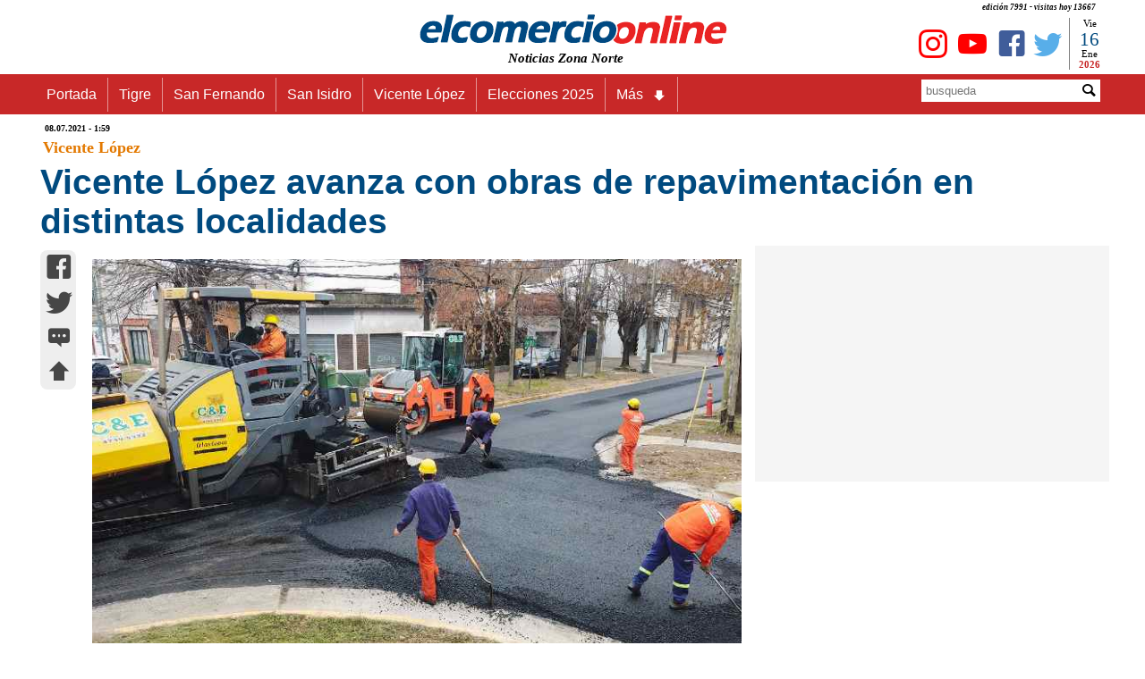

--- FILE ---
content_type: text/html
request_url: https://www.elcomercioonline.com.ar/articulos/50097813-Vicente-Lopez-avanza-con-obras-de-repavimentacion-en-distintas-localidades.html
body_size: 13529
content:
<!DOCTYPE html><html lang="es"><head><meta charset="utf-8"><meta name="language" content="es_ES"><title>Vicente López avanza con obras de repavimentación en distintas localidades - www.elcomercioonline.com.ar</title><META name="description" content="Es la tercera etapa del Plan integral de renovación de calles, que comprende trabajos de hormigón, fresado y carpeta asfáltica, cordón cuneta, demarcaciones y rampas de accesibilidad."><meta name="author" content="https://www.elcomercioonline.com.ar"><meta name="robots" content="max-snippet:-1, max-image-preview:large, max-video-preview:-1" /><meta name="viewport" content="width=device-width, initial-scale=1.0"><link rel="stylesheet" href="https://www.elcomercioonline.com.ar/stylesnotas.css"><link rel="stylesheet" href="https://www.elcomercioonline.com.ar/combinadonotas1.css"><script src="https://www.elcomercioonline.com.ar/main.js"></script><link rel="shortcut icon" href="/favicon.ico" type="image/x-icon"><meta property="og:locale" content="es_ES"><meta property="og:type" content="article"><meta property="og:title" content="Vicente López avanza con obras de repavimentación en distintas localidades"><meta property="og:description" content="Es la tercera etapa del Plan integral de renovación de calles que comprende trabajos de hormigón fresado y carpeta asfáltica cordón cuneta demarcaciones y rampas de accesibilidad"><meta property="og:url" content="https://www.elcomercioonline.com.ar/articulos/50097813-Vicente-Lopez-avanza-con-obras-de-repavimentacion-en-distintas-localidades.html"><meta property="og:site_name" content="elcomercioonline.com.ar"><meta property="article:author" content="https://www.facebook.com/elcomercioonline/"><meta property="article:publisher" content="https://www.facebook.com/elcomercioonline/"><meta property="article:section" content="Vicente López"><meta property="article:published_time" content="2021-07-08T1:59:00-03:00"><meta property="article:modified_time" content="2021-07-08T1:59:00-03:00"><meta property="og:updated_time" content="2021-07-08T1:59:00-03:00"><meta property="article:tag" content="Jorge Macri"><meta property="article:tag" content="Olivos"><meta property="article:tag" content="Munro"><meta property="article:tag" content="La Lucila"><meta property="article:tag" content="Villa Adelina"><meta property="article:tag" content="Carapachay"><meta property="og:image" content="https://www.elcomercioonline.com.ar/imagenes/045060.jpg"><meta property="og:image:secure_url" content="https://www.elcomercioonline.com.ar/imagenes/045060.jpg"><meta property="og:image:width" content="750"><meta property="og:image:height" content="500"><meta property="fb:pages" content="319240313688"><meta property="fb:app_id" content="313553734539"><meta property="fb:admins" content="1008241659"><meta property="fb:admins" content="1127128149"><meta name="twitter:card" content="summary"><meta name="twitter:site" content="@elcomercioline"><meta name="twitter:creator" content="@elcomercioline"><meta name="twitter:description" content="Es la tercera etapa del Plan integral de renovación de calles que comprende trabajos de hormigón fresado y carpeta asfáltica cordón cuneta demarcaciones y rampas de accesibilidad"><meta name="twitter:title" content="Vicente López avanza con obras de repavimentación en distintas localidades"><meta name="twitter:image" content="https://www.elcomercioonline.com.ar/imagenes/045060.jpg"><link rel="image_src" href="https://www.elcomercioonline.com.ar/imagenes/045060.jpg"><link rel="canonical" href="https://www.elcomercioonline.com.ar/articulos/50097813-Vicente-Lopez-avanza-con-obras-de-repavimentacion-en-distintas-localidades.html"/><link rel="amphtml" href="https://www.elcomercioonline.com.ar/articulos/50097813-Vicente-Lopez-avanza-con-obras-de-repavimentacion-en-distintas-localidades/amp/"><script type="application/ld+json">{"@context":"https://schema.org/","@type":"Organization","name":"elcomercioonline.com.ar","url":"https://www.elcomercioonline.com.ar","sameAs":["https://www.facebook.com/elcomercioonline","https://twitter.com/elcomercioline","https://www.instagram.com/elcomercioonline/"],"email":"info@elcomercioonline.com.ar","logo":{"@type":"ImageObject","url":"https://www.elcomercioonline.com.ar/imgweb/logored.png"}}</script><script type="application/ld+json">{"@context": "https://schema.org","@type":"BreadcrumbList","itemListElement":[{"@type":"ListItem","position":1,"name":"Portada","item":"https://www.elcomercioonline.com.ar"},{"@type":"ListItem","position":2,"name":"Vicente López","item":"https://www.elcomercioonline.com.ar/secciones/vicente-lopez/"},{"@type":"ListItem","position":3,"name":"Vicente López avanza con obras de repavimentación en distintas localidades","item":"https://www.elcomercioonline.com.ar/articulos/50097813-Vicente-Lopez-avanza-con-obras-de-repavimentacion-en-distintas-localidades.html"}]}</script><!-- Global site tag (gtag.js) - Google Analytics -->
<script src="https://www.googletagmanager.com/gtag/js?id=UA-237333-1" defer data-deferred="1"></script>
<script>
  window.dataLayer = window.dataLayer || [];
  function gtag(){dataLayer.push(arguments);}
  gtag('js', new Date());

  gtag('config', 'UA-237333-1');
</script><style>.articlefooter{}.main p a{text-decoration: none;}.main h2 a{text-decoration: none;}.main h3 a{text-decoration: none;}.main h4 a{text-decoration: none;}.main li{margin-left: 40px;}</style><style>.seguinos{float:left;width:100%;padding-top:20px;padding-bottom:20px}.seguinos2{float:left;width:100%;font-size:12px;font-style:italic;color:#fff;padding:0;background-color:#cb0000;text-align:center}.faceseg{float:left;padding-left:5px;padding-top:8px;padding-right:5px;text-align:center}.twitseg{float:left;padding-left:5px;padding-top:8px;padding-right:5px;text-align:center}.youtseg{float:left;padding-left:5px;padding-top:8px;padding-right:5px;text-align:center}.youtseg img{padding-top:2px;text-align:center}.faceseg a{color:#405d9a;text-decoration:none;font-size:45px;text-align:center}.twitseg a{color:#58aee9;text-decoration:none;font-size:45px;text-align:center}.youtseg a{color:red;text-decoration:none;font-size:45px;text-align:center}.twitseg{width:calc(100% / 5)}.faceseg{width:calc(100% / 5)}.youtseg{width:calc(100% / 5)}.temasrelcont{padding:5px}.temasrel{padding:5px;color:#5b5b5b;float:left;width:100%;font-size:14px;font-weight:700}.temarel{padding:5px;margin:3px;float:left;background:#0065e2;border:none;border-radius:8px 8px}.temarel a{padding:4px;text-decoration:none;color:#fff;font-weight:700;font-size:15px}.temasrel a{padding:15px;text-decoration:none;color:#012D63;font-weight:700;font-size:16px}.temasrel a:hover{color: #0065e2}.pubgooglebajo{clear: both;display: block;width: 100%;height: 800px}.temasrel p{padding-top:15px}</style><script charset="UTF-8" src="//web.webpushs.com/js/push/7a05cc8983c5313bd5d8680d4b8d0d19_1.js" defer></script>
</head>
<body><div class="contenedor" itemscope itemtype="https://schema.org/Article">
<header><div class="cabecera"><p>edición 7991 - visitas hoy 
13667</p><div class="logoizq"><div class="clima"></div></div><div class="logocent"><a href="https://www.elcomercioonline.com.ar/" class="home"><img src="https://www.elcomercioonline.com.ar/imgweb/logored349x40.png" alt="elcomercioonline.com.ar Noticias Zona Norte" title="elcomercioonline.com.ar Noticias Zona Norte"><span itemprop="author" itemscope itemtype="http://schema.org/Person">
<meta itemprop="name" content="elcomercioonline.com.ar Noticias Zona Norte"></span></a><p>Noticias Zona Norte</p></div><div class="logoder"><div class="fecha"><div class="dia"><script>document.write(nomdia);</script>
</div><div class="dianum"><script>document.write(fecha);</script></div><div class="mes"><script>document.write(lmeses);</script></div><div class="anio"><script>document.write(anio);</script></div></div><div class="redessociales"><div class="twit"><a href="https://twitter.com/elcomercioline" target="_blank"><span class="caret icon-twitter" title="Twitter - elcomercioonline.com.ar Noticias Zona Norte"></span></a></div><div class="face"><a href="https://www.facebook.com/elcomercioonline" target="_Blank"><span class="caret icon-facebook" title="Facebook - elcomercioonline.com.ar Noticias Zona Norte"></span></a></div><div class="yout"><a href="https://www.youtube.com/c/elcomercioonlinetv/" target="_Blank"><span class="caret icon-youtube" title="Youtube - elcomercioonline.com.ar Noticias Zona Norte"></span></a></div><div class="yout"><a href="https://www.instagram.com/elcomercioonline/" target="_Blank"><span class="caret icon-instagram" title="Instagram - elcomercioonline.com.ar Noticias Zona Norte"></span></a></div></div></div></div><meta itemprop="name" content="elcomercioonline.com.ar Noticias Zona Norte"><div class="menu_bar"><div class="title"><a href="https://www.elcomercioonline.com.ar/" class="home"><img src="https://www.elcomercioonline.com.ar/imgweb/logored349x40.png" alt="elcomercioonline.com.ar Noticias Zona Norte" title="Noticias Zona Norte"></a><p>Noticias Zona Norte</p></div><div class="boton"><a href="#" class="bt-menu"><span class="icon-menu"></span></a></div></div><div class="menu"><div class="barra"><div class="menunav"><nav><ul><li><a href="https://www.elcomercioonline.com.ar/">Portada</a></li><li><a href="https://www.elcomercioonline.com.ar/secciones/tigre/">Tigre</a></li><li><a href="https://www.elcomercioonline.com.ar/secciones/san-fernando/">San Fernando</a></li><li><a href="https://www.elcomercioonline.com.ar/secciones/san-isidro/">San Isidro</a></li><li><a href="https://www.elcomercioonline.com.ar/secciones/vicente-lopez/">Vicente López</a></li><li><a href="https://www.elcomercioonline.com.ar/tag/elecciones-2025/">Elecciones 2025</a></li><li class="submenu"><a href="#">Más<span class="caret icon-arrow-bold-down"></span></a><ul class="children"><li><a href="https://www.elcomercioonline.com.ar/secciones/actualidad/">Actualidad</a></li><li><a href="https://www.elcomercioonline.com.ar/secciones/deportes/">Deportes</a></li><li><a href="https://www.elcomercioonline.com.ar/secciones/policiales/">Policiales</a></li><li><a href="https://www.elcomercioonline.com.ar/secciones/politica/">Política</a></li><li><a href="https://www.elcomercioonline.com.ar/secciones/espectaculos/">Espectáculos</a></li><li><a href="https://www.elcomercioonline.com.ar/secciones/internacionales/">Internacional</a></li><li><a href="https://www.elcomercioonline.com.ar/secciones/informacion-general/">Inf. General</a></li><li class="submenu"><a href="#">Coronavirus<span class="caret icon-arrow-bold-down"></span></a><ul class="children"><li><a href="https://www.elcomercioonline.com.ar/coronavirus-tigre/"><h2>Tigre</h2></a></li><li><a href="https://www.elcomercioonline.com.ar/coronavirus-san-fernando/"><h2>San Fernando</h2></a></li><li><a href="https://www.elcomercioonline.com.ar/coronavirus-san-isidro/"><h2>San Isidro</h2></a></li><li><a href="https://www.elcomercioonline.com.ar/coronavirus-vicente-lopez/"><h2>Vicente López</h2></a></li></ul></li></ul></li></ul></nav></div><div class="search"><form method="POST" action="https://www.elcomercioonline.com.ar/search/"><div class="inptext"><input type="text" maxlength="20" name="Busqueda" placeholder="busqueda"></div><div class="button"><button type="Submit"><span class="caret icon-magnifying-glass"></span></button></div></form></div></div>
</div>
</header>
<main class="cuerpo">
<article id="subir">
<header>
<div itemprop="datePublished" content="2021-07-08T1:59-03:00" class="fechpub"><meta itemprop="dateModified" content="2021-07-08T1:59-03:00">
08.07.2021 - 1:59</div>
<div itemprop="articleSection" class="seccion-localidad"><a href=https://www.elcomercioonline.com.ar/secciones/vicente-lopez/>Vicente López</a></div>
		
<div class="titulo">
<h1 itemprop="headline">
Vicente López avanza con obras de repavimentación en distintas localidades
</h1>
</div>
</header>
<meta itemscope itemprop="mainEntityOfPage" itemType="https://schema.org/WebPage" itemid="https://www.elcomercioonline.com.ar/articulos/50097813-Vicente-Lopez-avanza-con-obras-de-repavimentacion-en-distintas-localidades.html"/>
<div class="espsocial"><div class="socialnotas"><div class="socialwhatsapp2"><a href="whatsapp://send?text=https://www.elcomercioonline.com.ar/articulos/50097813-Vicente-Lopez-avanza-con-obras-de-repavimentacion-en-distintas-localidades.html" data-action="share/whatsapp/share"><span class="caret icon-whatsapp" title="whatsapp"></span></a></div><div class="socialfacebook2"><a href="https://m.facebook.com/sharer.php?u=https://www.elcomercioonline.com.ar/articulos/50097813-Vicente-Lopez-avanza-con-obras-de-repavimentacion-en-distintas-localidades.html" target="_blank" onClick="window.open(this.href,this.target, 'top=80,left=250,width=600,height=400,resizable=no,scrollbars=0'); return false;"><span class="caret icon-facebook" title="facebook"></span></a></div><div class="socialtwitter2"><a href="javascript:AbrirCentrado('https://twitter.com/intent/tweet?text=','Vicente López avanza con obras de repavimentación en distintas localidades','&amp;url=https://www.elcomercioonline.com.ar/articulos/50097813-Vicente-Lopez-avanza-con-obras-de-repavimentacion-en-distintas-localidades.html&amp;related=elcomercioonline&amp;via=elcomercioline','twitter','600','400','');"><span class="caret icon-twitter" title="twitter"></span></a></div><div class="socialcomentar2"><a href="#comentarios" title="comentar..."><span class="caret icon-typing" title="comentar..."></span></a></div><div class="socialsubir2"><a href="#subir" title="subir..."><span class="caret icon-arrow-bold-up" title="subir..."></span></a></div></div></div>
<div class="nota"><div class="fotos"><span itemprop="image" itemscope itemtype="https://schema.org/ImageObject"><meta itemprop="url" content="https://www.elcomercioonline.com.ar/imagenes/045060.jpg"><meta itemprop="width" content="750"><meta itemprop="height" content="500"></span><img src="https://www.elcomercioonline.com.ar/imagenes/045060.jpg" alt="Asfaltos en Vicente López" title="Asfaltos en Vicente López"></div>
<div class="cuerponota"><div itemprop="articleBody" class="main">
Es la tercera etapa del Plan integral de renovación de calles, que comprende trabajos de hormigón, fresado y carpeta asfáltica, cordón cuneta, demarcaciones y rampas de accesibilidad.
<div class="pubgoogle">
    <!-- NOTA-PAGE -->
<ins class="adsbygoogle"
     style="display:block"
     data-ad-client="ca-pub-0847034895604961"
     data-ad-slot="7763427760"
     data-ad-format="auto"
     data-full-width-responsive="true"></ins>
<script>
     (adsbygoogle = window.adsbygoogle || []).push({});
</script>
</div>
<p>La puesta en marcha del plan de obras permitir&aacute; la optimizaci&oacute;n del estado de las principales arterias de las localidades de Carapachay, Munro, Olivos, Vicente L&oacute;pez, Villa Adelina y La Lucila, donde se encuentra la mayor circulaci&oacute;n y zonas de carga.</p><BR><p><span style="background-color: #fbeeb8;">Los trabajos comprenden 3.100mt2 de calzada de hormig&oacute;n, 13.700mt2 de fresado y carpeta asf&aacute;ltica, y 54 rampas de accesibilidad. En todas las obras, se realiza la demarcaci&oacute;n de sendas peatonales y l&iacute;neas de frenado.</span></p><BR><p>El intendente de <span style="color: #3598db;"><a style="color: #3598db;" title="noticias Vicente L&oacute;pez hoy" href="https://www.elcomercioonline.com.ar/secciones/vicente-lopez/" target="_blank" rel="noopener">Vicente L&oacute;pez</a></span>, <strong>Jorge Macri</strong>, estuvo en Munro conversando con vecinas y expres&oacute;: &ldquo;<em>Estamos interviniendo en los principales barrios, queremos que el vecino se sienta c&oacute;modo y disfrute del municipio, que pueda circular de forma segura y accesible. Ellos saben que el esfuerzo que hacen pagando las tasas vuelve en obras, y eso es una pol&iacute;tica nuestra durante a&ntilde;os, y lo sigue siendo durante la pandemia&rdquo;.</em></p><BR><p>Por su parte, el subsecretario de obras, <strong>Mariano Botto</strong>, hizo referencia a las intervenciones que se est&aacute;n realizando y dijo: &ldquo;<em>Hacemos trabajos de mantenimiento y conservaci&oacute;n, para proteger la superficie de rodamiento en condiciones acorde a los est&aacute;ndares de calidad que requiere el municipio. Constantemente estamos detectando e interviniendo sectores de los barrios que requieren obras&rdquo;.</em></p></div>
<footer class="articlefooter">

<div class="temasrelcont">
<div class="temasrel">
Temas Relacionados:
</div>
<div class="temarel"><a href="https://www.elcomercioonline.com.ar/tag/jorge-macri/" title="Jorge Macri">Jorge Macri</a></div><div class="temarel"><a href="https://www.elcomercioonline.com.ar/tag/olivos/" title="Olivos">Olivos</a></div><div class="temarel"><a href="https://www.elcomercioonline.com.ar/tag/munro/" title="Munro">Munro</a></div><div class="temarel"><a href="https://www.elcomercioonline.com.ar/tag/la-lucila/" title="La Lucila">La Lucila</a></div><div class="temarel"><a href="https://www.elcomercioonline.com.ar/tag/villa-adelina/" title="Villa Adelina">Villa Adelina</a></div><div class="temarel"><a href="https://www.elcomercioonline.com.ar/tag/carapachay/" title="Carapachay">Carapachay</a></div></div><div class="temasrel"></div>
<div class="volver"><a href="https://www.elcomercioonline.com.ar" title="Noticias Zona Norte"><span itemprop="publisher" itemscope itemtype="http://schema.org/Organization">
<span itemprop="name">elcomercioonline.com.ar</span><span itemprop="logo" itemscope itemtype="https://schema.org/ImageObject"><meta itemprop="url" content="https://www.elcomercioonline.com.ar/imgweb/logored.png"></span></span></a></div>
<div class="seguinos"><div class="seguinos2">Seguinos en nuestras redes!</div><div class="twitseg"><a href="https://twitter.com/elcomercioline" target="_blank"><span class="caret icon-twitter" title="Twitter"></span></a></div><div class="faceseg"><a href="https://www.facebook.com/elcomercioonline" target="_Blank"><span class="caret icon-facebook" title="Facebook"></span></a></div><div class="youtseg"><a href="https://www.youtube.com/c/elcomercioonlinetv?sub_confirmation=1" target="_Blank"><span class="caret icon-youtube" title="Youtube"></span></a></div><div class="youtseg"><a href="https://www.instagram.com/elcomercioonline/" target="_Blank"><span class="caret icon-instagram" title="Instagram"></span></a></div><div class="youtseg"><a href="https://news.google.com/publications/CAAiEKsOEQxuyPlXngiqBAHsCdwqFAgKIhCrDhEMbsj5V54IqgQB7Anc?hl=es-419&gl=AR&ceid=AR%3Aes-419" target="_Blank"><span title="Google News"><img src="https://www.elcomercioonline.com.ar/imgweb/gnews.png" width="45" alt="Google News" loading=lazy /></span></a></div></div>
<div class="pubgooglebajo">
<!-- NOTA-PIE -->
<ins class="adsbygoogle"
     style="display:block"
     data-ad-client="ca-pub-0847034895604961"
     data-ad-slot="2319529397"
     data-ad-format="auto"
     data-full-width-responsive="true"></ins>
<script>
     (adsbygoogle = window.adsbygoogle || []).push({});
</script></div>

</footer>
</div>
</div>
</article>
<aside><div class="publicidad"><script async src="https://pagead2.googlesyndication.com/pagead/js/adsbygoogle.js?client=ca-pub-0847034895604961"
     crossorigin="anonymous"></script>
<!-- N-REMPLAZO-PUB -->
<ins class="adsbygoogle"
     style="display:inline-block;width:300px;height:250px"
     data-ad-client="ca-pub-0847034895604961"
     data-ad-slot="8081205195"></ins>
<script>
     (adsbygoogle = window.adsbygoogle || []).push({});
</script>
</div>
</aside></main></div><script>document.addEventListener("DOMContentLoaded",function(t){var e=document.querySelectorAll(".lazyLoad"),n=new IntersectionObserver(function(t,e){t.forEach(function(t){var e;t.isIntersecting?(e=t.target.attributes["data-src"].textContent,t.target.src=e,t.target.classList.add("visible")):t.target.classList.remove("visible")})});e.forEach(function(t){n.observe(t)})});</script><section class="portada"><div class="seccion-localidad-portada">
<p><a title="Últimas Noticias" href="https://www.elcomercioonline.com.ar/">Últimas Noticias</a></p>
</div><div class="three">
<div class="topleft">
					<div class="double"><div class="notasabajo"><div><img src="https://www.elcomercioonline.com.ar/imagenes/050136.jpg" alt="Crecida del Río de la Plata: el domingo podría superar los 3 metros" title="Crecida del Río de la Plata: el domingo podría superar los 3 metros" loading=lazy >
</div><div class="titnts"><a href="https://www.elcomercioonline.com.ar/articulos/60107431-Crecida-del-Rio-de-la-Plata-el-domingo-podria-superar-los-3-metros.html" title="Crecida del Río de la Plata: el domingo podría superar los 3 metros">Crecida del Río de la Plata: el domingo podría superar los 3 metros</a></div></div></div>
		</div>
		<div class="topleft">
					<div class="double"><div class="notasabajo"><div><img src="https://www.elcomercioonline.com.ar/imagenes/053822.jpg" alt="San Isidro instaló 2.100 cámaras y reforzó la seguridad en todo el distrito" title="San Isidro instaló 2.100 cámaras y reforzó la seguridad en todo el distrito" loading=lazy >
</div><div class="titnts"><a href="https://www.elcomercioonline.com.ar/articulos/60107430-San-Isidro-instalo-2100-camaras-y-reforzo-la-seguridad-en-todo-el-distrito.html" title="San Isidro instaló 2.100 cámaras y reforzó la seguridad en todo el distrito">San Isidro instaló 2.100 cámaras y reforzó la seguridad en todo el distrito</a></div></div></div>
		</div>
		<div class="topleft">
					<div class="double"><div class="notasabajo"><div><img src="https://www.elcomercioonline.com.ar/imagenes/053820.jpg" alt="La nueva cárcel de Marcos Paz pasará a la Nación y permitirá trasladar presos de Devoto" title="La nueva cárcel de Marcos Paz pasará a la Nación y permitirá trasladar presos de Devoto" loading=lazy >
</div><div class="titnts"><a href="https://www.elcomercioonline.com.ar/articulos/60107428-La-nueva-carcel-de-Marcos-Paz-pasara-a-la-Nacion-y-permitira-trasladar-presos-de-Devoto.html" title="La nueva cárcel de Marcos Paz pasará a la Nación y permitirá trasladar presos de Devoto">La nueva cárcel de Marcos Paz pasará a la Nación y permitirá trasladar presos de Devoto</a></div></div></div>
		</div>
</div><div class="three">
<div class="topleft">
					<div class="double"><div class="notasabajo"><div><img src="https://www.elcomercioonline.com.ar/imagenes/028878.jpg" alt="Corte de luz masivo: 800 mil usuarios afectados por una falla eléctrica" title="Corte de luz masivo: 800 mil usuarios afectados por una falla eléctrica" loading=lazy >
</div><div class="titnts"><a href="https://www.elcomercioonline.com.ar/articulos/60107427-Corte-de-luz-masivo-800-mil-usuarios-afectados-por-una-falla-electrica.html" title="Corte de luz masivo: 800 mil usuarios afectados por una falla eléctrica">Corte de luz masivo: 800 mil usuarios afectados por una falla eléctrica</a></div></div></div>
		</div>
		<div class="topleft">
					<div class="double"><div class="notasabajo"><div><img src="https://www.elcomercioonline.com.ar/imagenes/053819.jpg" alt="San Isidro abre la inscripción para la segunda etapa de sus colonias de verano" title="San Isidro abre la inscripción para la segunda etapa de sus colonias de verano" loading=lazy >
</div><div class="titnts"><a href="https://www.elcomercioonline.com.ar/articulos/60107426-San-Isidro-abre-la-inscripcion-para-la-segunda-etapa-de-sus-colonias-de-verano.html" title="San Isidro abre la inscripción para la segunda etapa de sus colonias de verano">San Isidro abre la inscripción para la segunda etapa de sus colonias de verano</a></div></div></div>
		</div>
		<div class="topleft">
					<div class="double"><div class="notasabajo"><div><img src="https://www.elcomercioonline.com.ar/imagenes/053818.jpg" alt="Chanchos salvajes en Nordelta: alarma entre vecinos en medio del conflicto por los carpinchos" title="Chanchos salvajes en Nordelta: alarma entre vecinos en medio del conflicto por los carpinchos" loading=lazy >
</div><div class="titnts"><a href="https://www.elcomercioonline.com.ar/articulos/60107425-Chanchos-salvajes-en-Nordelta-alarma-entre-vecinos-en-medio-del-conflicto-por-los-carpinchos.html" title="Chanchos salvajes en Nordelta: alarma entre vecinos en medio del conflicto por los carpinchos">Chanchos salvajes en Nordelta: alarma entre vecinos en medio del conflicto por los carpinchos</a></div></div></div>
		</div>
</div></section><footer class="footerbajo"><div class="base1"><img src="https://www.elcomercioonline.com.ar/imgweb/logo-cortado.jpg" alt="Logo-Fotter" loading=lazy></div><div class="base2">COPYRIGHT 2008-2021 - Todos los derechos reservados.</div></footer>
<script data-cfasync="false" type="text/javascript" id="clever-core">
/* <![CDATA[ */
    (function (document, window) {
        var a, c = document.createElement("script"), f = window.frameElement;

        c.id = "CleverCoreLoader76435";
        c.src = "https://scripts.cleverwebserver.com/adf33adf73add840dd381a11fcdfd294.js";

        c.async = !0;
        c.type = "text/javascript";
        c.setAttribute("data-target", window.name || (f && f.getAttribute("id")));
        c.setAttribute("data-callback", "put-your-callback-function-here");
        c.setAttribute("data-callback-url-click", "put-your-click-macro-here");
        c.setAttribute("data-callback-url-view", "put-your-view-macro-here");

        try {
            a = parent.document.getElementsByTagName("script")[0] || document.getElementsByTagName("script")[0];
        } catch (e) {
            a = !1;
        }

        a || (a = document.getElementsByTagName("head")[0] || document.getElementsByTagName("body")[0]);
        a.parentNode.insertBefore(c, a);
    })(document, window);
/* ]]> */
</script>
<script  src="https://pagead2.googlesyndication.com/pagead/js/adsbygoogle.js?client=ca-pub-0847034895604961"
     crossorigin="anonymous" defer></script>
</body></html>

--- FILE ---
content_type: text/html; charset=utf-8
request_url: https://www.google.com/recaptcha/api2/aframe
body_size: 267
content:
<!DOCTYPE HTML><html><head><meta http-equiv="content-type" content="text/html; charset=UTF-8"></head><body><script nonce="ydlLFRUce1fCxfA2RNYDGw">/** Anti-fraud and anti-abuse applications only. See google.com/recaptcha */ try{var clients={'sodar':'https://pagead2.googlesyndication.com/pagead/sodar?'};window.addEventListener("message",function(a){try{if(a.source===window.parent){var b=JSON.parse(a.data);var c=clients[b['id']];if(c){var d=document.createElement('img');d.src=c+b['params']+'&rc='+(localStorage.getItem("rc::a")?sessionStorage.getItem("rc::b"):"");window.document.body.appendChild(d);sessionStorage.setItem("rc::e",parseInt(sessionStorage.getItem("rc::e")||0)+1);localStorage.setItem("rc::h",'1768551688402');}}}catch(b){}});window.parent.postMessage("_grecaptcha_ready", "*");}catch(b){}</script></body></html>